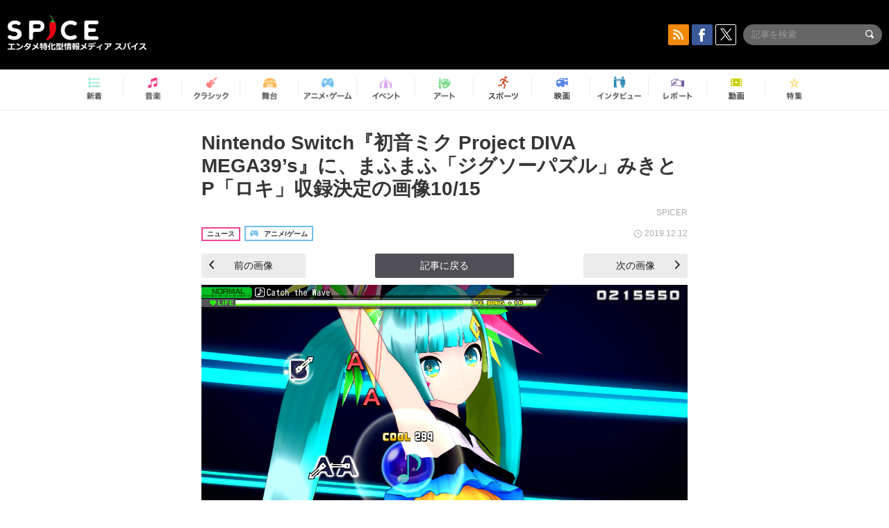

--- FILE ---
content_type: text/html; charset=UTF-8
request_url: https://spice.eplus.jp/articles/262530/images/797219
body_size: 44110
content:
<!DOCTYPE html>
<html xmlns="http://www.w3.org/1999/xhtml" lang="ja">
    <head>
        <meta http-equiv="Content-Type" content="text/html; charset=UTF-8" />
<title>「【画像】Nintendo Switch『初音ミク Project DIVA MEGA39’s』に、まふまふ「ジグソーパズル」みきとP「ロキ」収録決定」の画像10/15 | SPICE - エンタメ特化型情報メディア スパイス</title>

<meta http-equiv="Content-Language" content="ja">
<meta name="google" content="notranslate">

<meta name="viewport" content="width=device-width, initial-scale=1.0, minimum-scale=1.0, maximum-scale=1.0, user-scalable=no" />
<meta http-equiv="X-UA-Compatible" content="IE=edge,chrome=1" />

<meta name="description" content="「Nintendo Switch『初音ミク Project DIVA MEGA39’s』に、まふまふ「ジグソーパズル」みきとP「ロキ」収録決定」の関連画像10/15です。">
<meta name="copyright" content="Copyright eplus inc. All Rights Reserved." />

<meta property="og:title" content="「【画像】Nintendo Switch『初音ミク Project DIVA MEGA39’s』に、まふまふ「ジグソーパズル」みきとP「ロキ」収録決定」の画像10/15 | SPICE - エンタメ特化型情報メディア スパイス" />
<meta property="og:type" content="article" />
<meta property="og:image" content="https://spice.eplus.jp/images/AMh8gQTfKUj0SMYM1DhmGvbBpQqp5rWrmv1zl0lHBYzgMKPWDlUpk95hgofR4K62" />
<meta property="og:url" content="https://spice.eplus.jp/articles/262530/images/797219" />
<meta property="og:site_name" content="SPICE（スパイス）｜エンタメ特化型情報メディア スパイス" />
<meta property="og:description" content="「Nintendo Switch『初音ミク Project DIVA MEGA39’s』に、まふまふ「ジグソーパズル」みきとP「ロキ」収録決定」の関連画像10/15です。" />
<meta property="fb:app_id" content="491697727652745" />
<meta name="twitter:card" content="summary_large_image">
<meta name="twitter:site" content="@spice_topics">
<meta name="twitter:title" content="「【画像】Nintendo Switch『初音ミク Project DIVA MEGA39’s』に、まふまふ「ジグソーパズル」みきとP「ロキ」収録決定」の画像10/15 | SPICE - エンタメ特化型情報メディア スパイス">
<meta name="twitter:description" content="「Nintendo Switch『初音ミク Project DIVA MEGA39’s』に、まふまふ「ジグソーパズル」みきとP「ロキ」収録決定」の関連画像10/15です。">
<meta name="twitter:image:src" content="https://spice.eplus.jp/images/AMh8gQTfKUj0SMYM1DhmGvbBpQqp5rWrmv1zl0lHBYzgMKPWDlUpk95hgofR4K62">

<link rel="shortcut icon" type="image/x-icon" href="/img/favicon.ico" />
<link rel="icon" sizes="16x16" href="/img/icons/logo/16x16.png">
<link rel="icon" sizes="32x32" href="/img/icons/logo/32x32.png">
<link rel="icon" sizes="57x57" href="/img/icons/logo/57x57.png">
<link rel="icon" sizes="60x60" href="/img/icons/logo/60x60.png">
<link rel="icon" sizes="70x70" href="/img/icons/logo/70x70.png">
<link rel="icon" sizes="72x72" href="/img/icons/logo/72x72.png">
<link rel="icon" sizes="76x76" href="/img/icons/logo/76x76.png">
<link rel="icon" sizes="96x96" href="/img/icons/logo/96x96.png">
<link rel="icon" sizes="114x114" href="/img/icons/logo/114x114.png">
<link rel="icon" sizes="144x144" href="/img/icons/logo/144x144.png">
<link rel="icon" sizes="120x120" href="/img/icons/logo/120x120.png">
<link rel="apple-touch-icon" type="image/png" sizes="96x96" href="/img/icons/logo/96x96.png">
<link rel="apple-touch-icon" type="image/png" sizes="114x114" href="/img/icons/logo/114x114.png">
<link rel="apple-touch-icon" type="image/png" sizes="144x144" href="/img/icons/logo/144x144.png">
<link rel="apple-touch-icon" type="image/png" sizes="120x120" href="/img/icons/logo/120x120.png">
<link rel="apple-touch-icon" type="image/png" sizes="150x150" href="/img/icons/logo/150x150.png">
<link rel="apple-touch-icon" type="image/png" sizes="152x152" href="/img/icons/logo/152x152.png">
<link rel="apple-touch-icon" type="image/png" sizes="160x160" href="/img/icons/logo/160x160.png">
<link rel="apple-touch-icon" type="image/png" sizes="196x196" href="/img/icons/logo/196x196.png">
<link rel="apple-touch-icon" type="image/png" sizes="310x310" href="/img/icons/logo/310x310.png">
<meta name="msapplication-TileColor" content="#fff">
<meta name="msapplication-square70x70logo" content="/img/icons/logo/70x70.png"/>
<meta name="msapplication-square150x150logo" content="/img/icons/logo/150x150.png"/>
<meta name="msapplication-wide310x150logo" content="/img/icons/logo/310x150.png"/>
<meta name="msapplication-square310x310logo" content="/img/icons/logo/310x310.png"/>
<meta name="theme-color" content="#1e1e1e">

<meta name="apple-mobile-web-app-title" content="SPICE">

<meta name="apple-itunes-app" content="app-id=465887673">
<meta name="google-play-app" content="app-id=jp.eplus.android.all.app">

<link rel="prev" href="https://spice.eplus.jp/articles/262530/images/797218" />
<link rel="next" href="https://spice.eplus.jp/articles/262530/images/797220" />
<link rel="canonical" href="https://spice.eplus.jp/articles/262530/images/797219" />


<link href="/third_party/bootstrap_customized/css/bootstrap.min.css" rel="stylesheet">
<link rel="stylesheet" href="/third_party/jasny-jquery.smartbanner/jquery.smartbanner.css" type="text/css" media="screen">
<!--Service Specific-->

<link rel="stylesheet" href="/dist/app.min.css"/>
<!--[if lt IE 9]>
<script src="//oss.maxcdn.com/libs/html5shiv/3.7.0/html5shiv.js"></script>
<script src="//oss.maxcdn.com/libs/respond.js/1.3.0/respond.min.js"></script>
<![endif]-->
        <link rel="stylesheet" href="/dist/page/article.css"/>
<script type="text/javascript">
    window.dataLayer = window.dataLayer || [];
    window.dataLayer.push({'article_genre': 'アニメ/ゲーム'});
</script>

    </head>

    <body class="drawer drawer-left body-article">
        <script type="text/javascript">
window.__user_cookie_id = 'Lgy3L2ZPoPCzrI3xR9DWiUZoG4AC3W9zwlyh';
</script>
<!-- Google Tag Manager -->
<noscript><iframe src="//www.googletagmanager.com/ns.html?id=GTM-MCRPHL"
height="0" width="0" style="display:none;visibility:hidden"></iframe></noscript>
<script>(function(w,d,s,l,i){w[l]=w[l]||[];w[l].push({'gtm.start':
new Date().getTime(),event:'gtm.js'});var f=d.getElementsByTagName(s)[0],
j=d.createElement(s),dl=l!='dataLayer'?'&l='+l:'';j.async=true;j.src=
'//www.googletagmanager.com/gtm.js?id='+i+dl;f.parentNode.insertBefore(j,f);
})(window,document,'script','dataLayer','GTM-MCRPHL');</script>
<!-- End Google Tag Manager -->

        <div role="banner">
            <div class="drawer-main drawer-default">
                <nav class="drawer-nav slidemenu" role="navigation">
                    <a class="item home clearfix" href="/">
    <div class="media-box"><span class="icon icon-menu home"></span></div><span class="text"> ホームへ戻る</span><span class="icon icon-arrow right gray"></span>
</a>

<h4 class="category-title">特集</h4>
<ul class="featured-list list-unstyled">
        <li>
        <a class="item clearfix" href="https://spice.eplus.jp/featured/0000163038/articles" style="padding-top: 4px;">
        <div class="desc-box featured-desc-box">
            <p>GO-AheadZ</p>
        </div>
        <span class="icon icon-arrow right gray"></span>
        </a>
    </li>
        <li>
        <a class="item clearfix" href="https://spice.eplus.jp/featured/0000172838/articles" style="padding-top: 4px;">
        <div class="desc-box featured-desc-box">
            <p>ショパン国際ピアノ・コンクール</p>
        </div>
        <span class="icon icon-arrow right gray"></span>
        </a>
    </li>
        <li>
        <a class="item clearfix" href="https://spice.eplus.jp/featured/0000120164/articles" style="padding-top: 4px;">
        <div class="desc-box featured-desc-box">
            <p>STAND UP! CLASSIC FESTIVAL</p>
        </div>
        <span class="icon icon-arrow right gray"></span>
        </a>
    </li>
        <li>
        <a class="item clearfix" href="https://spice.eplus.jp/featured/0000166611/articles" style="padding-top: 4px;">
        <div class="desc-box featured-desc-box">
            <p>RUSH BALL 2025 オフィシャルレポート</p>
        </div>
        <span class="icon icon-arrow right gray"></span>
        </a>
    </li>
        <li>
        <a class="item clearfix" href="https://spice.eplus.jp/featured/0000172169/articles" style="padding-top: 4px;">
        <div class="desc-box featured-desc-box">
            <p>BRAHMAN 30th Anniversary</p>
        </div>
        <span class="icon icon-arrow right gray"></span>
        </a>
    </li>
        <li>
        <a class="item clearfix" href="https://spice.eplus.jp/featured/0000172137/articles" style="padding-top: 4px;">
        <div class="desc-box featured-desc-box">
            <p>K-Musical Market</p>
        </div>
        <span class="icon icon-arrow right gray"></span>
        </a>
    </li>
        <li>
        <a class="item clearfix" href="https://spice.eplus.jp/featured/0000171590/articles" style="padding-top: 4px;">
        <div class="desc-box featured-desc-box">
            <p>届け!スタミュミュ愛</p>
        </div>
        <span class="icon icon-arrow right gray"></span>
        </a>
    </li>
        <li>
        <a class="item clearfix" href="https://spice.eplus.jp/featured/0000170284/articles" style="padding-top: 4px;">
        <div class="desc-box featured-desc-box">
            <p>ミュージカル『LAZARUS』上演記念特別連載 ～より楽しみ、理解するために～</p>
        </div>
        <span class="icon icon-arrow right gray"></span>
        </a>
    </li>
        <li>
        <a class="item clearfix" href="https://spice.eplus.jp/featured/0000169895/articles" style="padding-top: 4px;">
        <div class="desc-box featured-desc-box">
            <p>FAVOY</p>
        </div>
        <span class="icon icon-arrow right gray"></span>
        </a>
    </li>
        <li>
        <a class="item clearfix" href="https://spice.eplus.jp/featured/0000170582/articles" style="padding-top: 4px;">
        <div class="desc-box featured-desc-box">
            <p>eplus weekend club</p>
        </div>
        <span class="icon icon-arrow right gray"></span>
        </a>
    </li>
    </ul>
<a class="item link-featured clearfix" href="https://spice.eplus.jp/featured">
    <div class="media-box"><span class="icon icon-menu ico-feature"></span></div><span class="text">特集をもっと見る</span><span class="icon icon-arrow right gray"></span>
</a>


<h4 class="category-title">記事種別</h4>
<ul class="list-unstyled">
    <li><a class="item movie clearfix" href="https://spice.eplus.jp/articles/movies">
        <div class="media-box"><span class="icon icon-menu movie"></span></div><span class="text">動画</span><span class="icon icon-arrow right gray"></span>
        </a></li>
    <li><a class="item interview clearfix" href="/articles/interviews">
        <div class="media-box"><span class="icon icon-menu interview"></span></div><span class="text">インタビュー</span><span class="icon icon-arrow right gray"></span>
    </a></li>
    <li><a class="item report clearfix" href="/articles/reports">
        <div class="media-box"><span class="icon icon-menu report"></span></div><span class="text">レポート</span><span class="icon icon-arrow right gray"></span>
    </a></li>
</ul>

<h4 class="category-title">カテゴリー</h4>
<ul class="list-unstyled">
    <li><a class="item all clearfix" href="https://spice.eplus.jp/articles">
        <div class="media-box"><span class="icon icon-menu all"></span></div><span class="text">新着</span><span class="icon icon-arrow right gray"></span>
        </a></li>
    <li><a class="item music clearfix" href="https://spice.eplus.jp/articles/music">
        <div class="media-box"><span class="icon icon-menu music"></span></div><span class="text">音楽</span><span class="icon icon-arrow right gray"></span>
        </a></li>
    <li><a class="item classic clearfix" href="https://spice.eplus.jp/articles/classic">
        <div class="media-box"><span class="icon icon-menu classic"></span></div><span class="text">クラシック</span><span class="icon icon-arrow right gray"></span>
        </a></li>
    <li><a class="item drama clearfix" href="https://spice.eplus.jp/articles/play">
        <div class="media-box"><span class="icon icon-menu drama"></span></div><span class="text">舞台</span><span class="icon icon-arrow right gray"></span>
        </a></li>
    <li><a class="item game clearfix" href="https://spice.eplus.jp/articles/animation_or_game">
        <div class="media-box"><span class="icon icon-menu game"></span></div><span class="text">アニメ/ゲーム</span><span class="icon icon-arrow right gray"></span>
        </a></li>
    <li><a class="item event clearfix" href="https://spice.eplus.jp/articles/event_or_leisure">
        <div class="media-box"><span class="icon icon-menu event"></span></div><span class="text">イベント/レジャー</span><span class="icon icon-arrow right gray"></span>
        </a></li>
    <li><a class="item art clearfix" href="https://spice.eplus.jp/articles/art">
        <div class="media-box"><span class="icon icon-menu art"></span></div><span class="text">アート</span><span class="icon icon-arrow right gray"></span>
        </a></li>
    <li><a class="item sports clearfix" href="/articles/sports">
        <div class="media-box"><span class="icon icon-menu sports"></span></div><span class="text">スポーツ</span><span class="icon icon-arrow right gray"></span>
    </a></li>
    <li><a class="item cinema clearfix" href="/articles/cinema">
        <div class="media-box"><span class="icon icon-menu cinema"></span></div><span class="text">映画</span><span class="icon icon-arrow right gray"></span>
    </a></li>
</ul>

<div class="item"></div>
                </nav>
            </div>
        </div>

        <div class="drawer-overlay">
            <!-- content -->
            <div class="clearfix">
                <div class="page-body">
                    <header class="app-hidden">
    <div class="site-header clearfix">
                <div class="header-above container">
                        <div id="drawer-btn" class="pull-left visible-xs-block drawer-btn">
                <span class="icon icon-header-menu">&nbsp;</span>
            </div>
                                    <a class="pull-right visible-xs-block" data-toggle="collapse" href="#sp-search" aria-expanded="false" aria-controls="sp-search">
                <span class="icon icon-search">&nbsp;</span>
            </a>
                                    <a class="logo" href="/">&nbsp;</a>

                        <div class="column3-banner-box pull-right hidden-xs clearfix">
                                    <div class="sns-buttons-3column-banner hidden">
                        <a class="sns-text" href="https://www.facebook.com/spiceofficial" target="_blank" style="margin-right:10px;">
                            <span class="btn btn-sns square facebook">
                                <span class="icon icon-facebook"></span>
                            </span>
                            facebook
                        </a>
                        <a href="https://twitter.com/spice_topics" target="_blank" class="sns-text btn btn-sns square twitter">
                            <span class="btn btn-sns square twitter">
                                <span class="icon icon-twitter"></span>
                            </span>
                            twitter
                        </a>
                    </div>
                    <form class="pull-right" id="pc-header-search">
                        <div class="pc-search-wrapper" id="pc-search">
                            <input type="text" class="search-field form-control" name="keywords[]" placeholder="記事を検索"/>
                            <button class="submit" type="submit">
                                <span class="icon icon-search-in-field"></span>
                            </button>
                        </div>
                    </form>
                    <div class="sns-buttons-default pull-right hidden-md">
                        <a href="/rss" class="btn btn-sns square rss">
                            <span class="icon icon-rss"></span>
                        </a>
                        <a href="https://www.facebook.com/spiceofficial" target="_blank" class="btn btn-sns square facebook">
                            <span class="icon icon-facebook"></span>
                        </a>
                        <a href="https://twitter.com/spice_topics" target="_blank" class="btn btn-sns square twitter">
                            <span class="icon icon-twitter"></span>
                        </a>
                    </div>
                
                            </div>
        </div>

                        <div class="sp-search container collapse" id="sp-search">
            <form id="sp-header-search">
                <div class="sp-search-wrapper">
                    <input type="search" class="search-field form-control hidden-sm hidden-md hidden-lg" name="keywords[]" placeholder="記事を検索"/>
                    <button class="submit hidden-sm hidden-md hidden-lg" type="submit">
                        <span class="icon icon-search-in-field"></span>
                    </button>
                </div>
            </form>
        </div>
                    </div>

    <div id="category-menu-wrapper" class=" hidden-xs">
                        
        <!-- begin category-menu -->
        <nav class="category-menu-wrapper grid">
        <ul class="header-category-menu list-unstyled clearfix">
            <li class="rb-sm-only"><a class="rb-top" href="/"> <span class="icon icon-menu-name top"></span> <span class="rb-label">トップ</span></a></li>
            <li><a class="new" href="https://spice.eplus.jp/articles">
                <span class="icon icon-menu-name rb-new"></span>
                <span class="rb-label">新着</span>
                </a></li>
            <li><a class="music" href="https://spice.eplus.jp/articles/music">
                <span class="icon icon-menu-name music"></span>
                <span class="rb-label">音楽</span>
                </a></li>
            <li><a class="classic" href="https://spice.eplus.jp/articles/classic">
                <span class="icon icon-menu-name classic"></span>
                <span class="rb-label">クラシック</span>
                </a></li>
            <li><a class="drama" href="https://spice.eplus.jp/articles/play">
                <span class="icon icon-menu-name drama"></span>
                <span class="rb-label">舞台</span>
                </a></li>
            <li><a class="game" href="https://spice.eplus.jp/articles/animation_or_game">
                <span class="icon icon-menu-name game"></span>
                <span class="rb-label">アニメ・ゲーム</span>
                </a></li>
            <li><a class="event" href="https://spice.eplus.jp/articles/event_or_leisure">
                <span class="icon icon-menu-name event"></span>
                <span class="rb-label">イベント</span>
                </a></li>
            <li><a class="art" href="https://spice.eplus.jp/articles/art">
                <span class="icon icon-menu-name art"></span>
                <span class="rb-label">アート</span>
                </a></li>
            <li><a class="sports" href="https://spice.eplus.jp/articles/sports">
                <span class="icon icon-menu-name sports"></span>
                <span class="rb-label">スポーツ</span>
                </a></li>
            <li><a class="cinema" href="https://spice.eplus.jp/articles/cinema">
                <span class="icon icon-menu-name cinema"></span>
                <span class="rb-label">映画</span>
                </a></li>
            <li><a class="interview" href="https://spice.eplus.jp/articles/interviews">
                <span class="icon icon-menu-name interview"></span>
                <span class="rb-label">インタビュー</span>
                </a></li>
            <li><a class="report" href="https://spice.eplus.jp/articles/reports">
                <span class="icon icon-menu-name report"></span>
                <span class="rb-label">レポート</span>
                </a></li>
            <li><a class="movie" href="https://spice.eplus.jp/articles/movies">
                <span class="icon icon-menu-name movie"></span>
                <span class="rb-label">動画</span>
                </a></li>
            <li><a class="feature" href="https://spice.eplus.jp/featured">
                <span class="icon icon-menu-name feature"></span>
                <span class="rb-label">特集</span>
                </a></li>
        </ul>
        </nav>
        <!-- end category-menu -->
    </div>


    	</header>

                    <div class="container contents-container">

                                                                        <div class="article-page">
                            <main>
                            

<div class="article-detail">
    <article>
        <div class="article-padding attachment">
            <section>
                <h1 class="article-title first">
                    <a style="color:inherit;" href="/articles/262530">Nintendo Switch『初音ミク Project DIVA MEGA39’s』に、まふまふ「ジグソーパズル」みきとP「ロキ」収録決定の画像10/15</a>
                </h1>
                                <div class="author">SPICER</div>
                                <div class="article-info rb-article-info clearfix">
                    <div class="rb-card__icon pull-left">
                                                <div class="rb-wrap-icon-text">
                                                        <div class="icon rb-icon-text rb-icon-text--news">
                                                                ニュース
                            </div>
                                                        <div class="icon rb-icon-text rb-icon-text--game">
                                                                <span class="icon rb-icon-cat rb-icon-cat--game"></span>
                                                                アニメ/ゲーム
                            </div>
                                                    </div>
                                            </div>
                    <div class="time pull-right">
                        <span class="icon icon-clock"></span> 2019.12.12
                    </div>
                </div>
                <div class="prev-next-area">
                    <a class="btn btn-gray btn-prev pull-left " href="/articles/262530/images/797218"><span class="icon icon-arrow black left" style="margin-right: 5px;"></span> 前の画像</a>
                    <a class="btn btn-gray-darker btn-back" href="/articles/262530">記事に戻る</a>
                    <a class="btn btn-gray btn-next pull-right " href="/articles/262530/images/797220">次の画像 <span class="icon icon-arrow black right" style="margin-left: 5px;"></span></a>
                </div>
                                <div class="img-wrapper">
                    <img class="main-img" src="https://spice.eplus.jp/images/AMh8gQTfKUj0SMYM1DhmGvbBpQqp5rWrmv1zl0lHBYzgMKPWDlUpk95hgofR4K62" alt=""/>
                    <p class="img-exp"> (C) SEGA / (C) Crypton Future Media, INC. www.piapro.net</p>
                </div>
                            </section>
        </div>
                <h3 class="title-underline" style="margin-bottom:0;">その他の画像</h3>
        <div id="other-attachments" class="contents-padding">
            <ul class="other-images-detail list-unstyled row">
                                                <li class="col-xs-6 col-sm-4 col-md-3 ">
                    <a href="/articles/262530/images/797235">
                        <div class="thumb">
                            <img class="lazy" src="/img/bg/1.gif" data-original="https://spice.eplus.jp/images/VHvf8YfVSdXdoCTqsBvRcqle2B3KxDLUb1S4ryR6OAx2RRfJ1TsogmUBfAmMCbkc/small" alt=""/>
                        </div>
                    </a>
                </li>
                                <li class="col-xs-6 col-sm-4 col-md-3 ">
                    <a href="/articles/262530/images/797211">
                        <div class="thumb">
                            <img class="lazy" src="/img/bg/1.gif" data-original="https://spice.eplus.jp/images/MHcqi37YgqQt7qMFqnRWGLyTIswDgT20r9xKZCC3w9WNKNM4KvIhlG98EXWZoujf/small" alt=""/>
                        </div>
                    </a>
                </li>
                                <li class="col-xs-6 col-sm-4 col-md-3 ">
                    <a href="/articles/262530/images/797212">
                        <div class="thumb">
                            <img class="lazy" src="/img/bg/1.gif" data-original="https://spice.eplus.jp/images/USEOvT8KQdHGGj81PVVjbfbH7V12oVo5I2Wp6GfhFdJrGKvrhH48Zym5tyV0EMqM/small" alt=""/>
                        </div>
                    </a>
                </li>
                                <li class="col-xs-6 col-sm-4 col-md-3 ">
                    <a href="/articles/262530/images/797213">
                        <div class="thumb">
                            <img class="lazy" src="/img/bg/1.gif" data-original="https://spice.eplus.jp/images/NIRBUwRRhhYxoCKStT753vURJtvGxcAqp1stg25ILRqQ5lkhMVQEfJ4eboH4R0Ql/small" alt=""/>
                        </div>
                    </a>
                </li>
                                <li class="col-xs-6 col-sm-4 col-md-3 ">
                    <a href="/articles/262530/images/797214">
                        <div class="thumb">
                            <img class="lazy" src="/img/bg/1.gif" data-original="https://spice.eplus.jp/images/uqi1XZf0vyB340L7kzHnx0PEFspWBp3v9gESSPNWGEBIlOsECEBBx1pPOv60bwaA/small" alt=""/>
                        </div>
                    </a>
                </li>
                                <li class="col-xs-6 col-sm-4 col-md-3 ">
                    <a href="/articles/262530/images/797215">
                        <div class="thumb">
                            <img class="lazy" src="/img/bg/1.gif" data-original="https://spice.eplus.jp/images/dz6lZgQuPUMyztnJNmZ2iqp5QqBo9txBW4WQIaun18N0zjOs8J1OhZu9Wp8sbS82/small" alt=""/>
                        </div>
                    </a>
                </li>
                                <li class="col-xs-6 col-sm-4 col-md-3 ">
                    <a href="/articles/262530/images/797216">
                        <div class="thumb">
                            <img class="lazy" src="/img/bg/1.gif" data-original="https://spice.eplus.jp/images/xUCgAEyrv7Qqvers4NR5cUuyumdHqIvsAy2fgugxdad4dhAPqDVX3M6VO3yrMu6W/small" alt=""/>
                        </div>
                    </a>
                </li>
                                <li class="col-xs-6 col-sm-4 col-md-3 ">
                    <a href="/articles/262530/images/797217">
                        <div class="thumb">
                            <img class="lazy" src="/img/bg/1.gif" data-original="https://spice.eplus.jp/images/JQYHj0pKC8He1UILmWCf8slR0tpKs37Hrm7GiXgQOJvtfjWoUgimmgkAvxPy4UBG/small" alt=""/>
                        </div>
                    </a>
                </li>
                                <li class="col-xs-6 col-sm-4 col-md-3 ">
                    <a href="/articles/262530/images/797218">
                        <div class="thumb">
                            <img class="lazy" src="/img/bg/1.gif" data-original="https://spice.eplus.jp/images/OfD6o5GhtZJJ3C0kdfM2tW8dYWHfxvoEfLoHEAObj9o6ZHvIy51idOZKkbSHNUQd/small" alt=""/>
                        </div>
                    </a>
                </li>
                                <li class="col-xs-6 col-sm-4 col-md-3 ">
                    <a href="/articles/262530/images/797220">
                        <div class="thumb">
                            <img class="lazy" src="/img/bg/1.gif" data-original="https://spice.eplus.jp/images/CVz2iHVpUD86zssssvse8QySY3fYrahud1RkxybUJ9K5oTLY3PmSkCrye6FEvSgu/small" alt=""/>
                        </div>
                    </a>
                </li>
                                <li class="col-xs-6 col-sm-4 col-md-3 ">
                    <a href="/articles/262530/images/797221">
                        <div class="thumb">
                            <img class="lazy" src="/img/bg/1.gif" data-original="https://spice.eplus.jp/images/HopGO2QgOyUNrN1ZNE0LrU11Uxsa26BITFlB5D1QUfNWVAN0n67Hxhl79aanyTBP/small" alt=""/>
                        </div>
                    </a>
                </li>
                                <li class="col-xs-6 col-sm-4 col-md-3 ">
                    <a href="/articles/262530/images/797222">
                        <div class="thumb">
                            <img class="lazy" src="/img/bg/1.gif" data-original="https://spice.eplus.jp/images/o7GQLzAtR3R9FRvezZL5oN19seovKGh6YGkwlw5Azq0on6rIjJt8HCqxJKCVeiRT/small" alt=""/>
                        </div>
                    </a>
                </li>
                                <li class="col-xs-6 col-sm-4 col-md-3 ">
                    <a href="/articles/262530/images/797223">
                        <div class="thumb">
                            <img class="lazy" src="/img/bg/1.gif" data-original="https://spice.eplus.jp/images/k8LERfiC1HrGKiMDbHCmi1TJSwuhZ9yoYuATpQMUAT7OA97kzOtDRTJgQzImNqGj/small" alt=""/>
                        </div>
                    </a>
                </li>
                                <li class="col-xs-6 col-sm-4 col-md-3 ">
                    <a href="/articles/262530/images/797224">
                        <div class="thumb">
                            <img class="lazy" src="/img/bg/1.gif" data-original="https://spice.eplus.jp/images/Q1SVSkd9xyHyINuAlwHw7Kqw2ohC0zCzIeVhEKSccwHS8zmpPVE32LWRtvuabMVG/small" alt=""/>
                        </div>
                    </a>
                </li>
                            </ul>
            <hr class="visible-xs-block" style="margin:5px -15px 15px;">
            
                    </div>
            </article>
</div>

                            </main>
                            <aside>
                                
                            </aside>
                                                        <div class="breadcrumb-area hidden-xs">
                                <div class="container breadcrumb-container">
                                    <ul class="list-inline list-unstyled">
                                                                                <li>
                                                                                        <a href="https://eplus.jp">イープラス</a>
                                                                                        <span class="icon icon-arrow gray right"></span>                                        </li>
                                                                                <li>
                                                                                        <a href="https://eplus.jp/sf/word/0000035817">初音ミク</a>
                                                                                        <span class="icon icon-arrow gray right"></span>                                        </li>
                                                                                <li>
                                                                                        <a href="https://spice.eplus.jp/articles/262530">Nintendo Switch『初音ミク Project DIVA MEGA39’s』に、まふまふ「ジグソーパズル」みきとP「ロキ」収録決定</a>
                                                                                        <span class="icon icon-arrow gray right"></span>                                        </li>
                                                                                <li>
                                                                                        画像10/15
                                                                                                                                </li>
                                                                            </ul>
                                </div>
                            </div>
                                                    </div>
                        
                                            </div>
                    <div id="page-bottom-buttons" class="page-bottom-buttons visible-xs-block">
    <div class="container clearfix">
                <a class="btn-page-bottom pull-left app-hidden" href="" data-type="share">
            <span class="btn-img share"></span>
        </a>
                <a class="btn-page-bottom pull-right" href="" data-type="totop">
            <span class="btn-img totop"></span>
        </a>
    </div>
</div>

<div id="page-bottom-buttons-bg" class="action-sheet-backdrop"></div>
<div id="page-bottom-buttons-sheet" class="action-sheet">
    <div class="container">
        <div class="action-outer">
            <div class="title item">シェア / 保存先を選択</div>
            <ul class="list-unstyled">
                <li>
                    <a class="item" href="javascript:" data-type="facebook" data-url="http://www.facebook.com/share.php?u=https%3A%2F%2Fspice.eplus.jp%2Farticles%2F262530%2Fimages%2F797219">facebook</a>
                </li>
                <li>
                    <a class="item" href="javascript:" data-type="twitter" data-url="http://twitter.com/share?count=horizontal&amp;url=https%3A%2F%2Fspice.eplus.jp%2Farticles%2F262530%2Fimages%2F797219&amp;text=%E3%80%8C%E3%80%90%E7%94%BB%E5%83%8F%E3%80%91Nintendo%20Switch%E3%80%8E%E5%88%9D%E9%9F%B3%E3%83%9F%E3%82%AF%20Project%20DIVA%20MEGA39%E2%80%99s%E3%80%8F%E3%81%AB%E3%80%81%E3%81%BE%E3%81%B5%E3%81%BE%E3%81%B5%E3%80%8C%E3%82%B8%E3%82%B0%E3%82%BD%E3%83%BC%E3%83%91%E3%82%BA%E3%83%AB%E3%80%8D%E3%81%BF%E3%81%8D%E3%81%A8P%E3%80%8C%E3%83%AD%E3%82%AD%E3%80%8D%E5%8F%8E%E9%8C%B2%E6%B1%BA%E5%AE%9A%E3%80%8D%E3%81%AE%E7%94%BB%E5%83%8F1...">twitter</a>
                </li>
                <li>
                    <a class="item" href="javascript:" data-type="line" data-url="http://line.me/R/msg/text/?%E3%80%8C%E3%80%90%E7%94%BB%E5%83%8F%E3%80%91Nintendo%20Switch%E3%80%8E%E5%88%9D%E9%9F%B3%E3%83%9F%E3%82%AF%20Proj...%EF%BD%9CSPICE%EF%BD%9Chttps%3A%2F%2Fspice.eplus.jp%2Farticles%2F262530%2Fimages%2F797219">LINE</a>
                </li>
                <li>
                    <a class="item" href="javascript:" data-type="mail" data-url="mailto:?body=%E3%80%8C%E3%80%90%E7%94%BB%E5%83%8F%E3%80%91Nintendo%20Switch%E3%80%8E%E5%88%9D%E9%9F%B3%E3%83%9F%E3%82%AF%20Proj...%EF%BD%9CSPICE%EF%BD%9Chttps%3A%2F%2Fspice.eplus.jp%2Farticles%2F262530%2Fimages%2F797219">メール</a>
                </li>
            </ul>
        </div>
    </div>
    <div class="container">
        <div class="action-outer cancel">
            <a class="item" href="javascript:" data-type="cancel">キャンセル</a>
        </div>
    </div>
</div>
                    <!-- begin footer -->
<footer class="site-footer js-side-share-btn-hide-pos">
    <div class="container">
                        
                <a class="totop-button-pc hidden-xs" href=""><span class="icon icon-arrow white up"></span></a>
        <div class="pc-footer hidden-xs">
            <a class="logo" href="/"></a>
                        <div class="row">
                <div class="col-sm-6 col-md-5 col-lg-6 pull-left">
                    <div class="container-fluid">
                                                <div class="row fb-page" data-href="https://www.facebook.com/spiceofficial" data-height="120" data-hide-cover="false" data-show-facepile="true" data-show-posts="false"><div class="fb-xfbml-parse-ignore"><blockquote cite="https://www.facebook.com/facebook"><a href="https://www.facebook.com/facebook">Facebook</a></blockquote></div></div>
                        <div class="row top-buffer">
                            <a href="https://twitter.com/spice_topics" class="twitter-follow-button" data-show-count="false" data-lang="ja">@spice_topicsさんをフォロー</a>
                        </div>
                                            </div>
                </div>
                <div class="col-sm-6 col-md-5 col-lg-4">
                    <div class="col-sm-7 col-md-6">
                        <ul class="footer-category-link list-unstyled">
                            <li><a class="music" href="https://spice.eplus.jp/articles/music">- 音楽</a></li>
                            <li><a class="drama" href="https://spice.eplus.jp/articles/play">- 舞台</a></li>
                            <li><a class="event" href="https://spice.eplus.jp/articles/event_or_leisure">- イベント・レジャー</a></li>
                            <li><a class="classic" href="https://spice.eplus.jp/articles/classic">- クラシック</a></li>
                            <li><a class="game" href="https://spice.eplus.jp/articles/animation_or_game">- アニメ・ゲーム</a></li>
                            <li><a class="art" href="https://spice.eplus.jp/articles/art">- アート</a></li>
                            <li><a class="sports-rb" href="https://spice.eplus.jp/articles/sports">- スポーツ</a></li>
                            <li><a class="cinema-rb" href="https://spice.eplus.jp/articles/cinema">- 映画</a></li>
                        </ul>
                    </div>
                    <div class="col-sm-5 col-md-6">
                        <ul class="footer-category-link list-unstyled">
                            <li><a class="movie" href="https://spice.eplus.jp/articles/movies">- 動画</a></li>
                            <li><a class="search-color1" href="https://spice.eplus.jp/article/search?type_ids%5B%5D=101">- ニュース</a></li>
                            <li><a class="search-color2" href="https://spice.eplus.jp/articles/interviews">- インタビュー</a></li>
                            <li><a class="search-color3" href="https://spice.eplus.jp/articles/reports">- レポート</a></li>
                            <li><a class="search-color4" href="https://spice.eplus.jp/article/search?type_ids%5B%5D=104">- コラム</a></li>
                            <li><a class="featured" href="https://spice.eplus.jp/featured">- 特集</a></li>
                        </ul>
                    </div>
                </div>
                <div class="col-sm-12 col-md-2 col-lg2">
                    <ul class="footer-static-link list-unstyled">
                        <li><a href="https://corp.eplus.jp/" target="_blank">運営会社</a></li>
						<li><a href="/partner">記事提供一覧</a></li>
                        <li><a href="/inquiry">掲載依頼 / お問い合わせ</a></li>
                        <li><a href="/recruitment">採用情報</a></li>
                        <li><a href="/policy">利用規約</a></li>
                        <li><a href="https://eplus.jp/sf/law/privacy" target="_blank">プライバシーポリシー</a></li>
                    </ul>
                    <div class="footer-static-link jasrac"><img src="/img/icons/jasrac.jpg" alt=""><span>JASRAC許諾第9008487009Y31018号</span></div>
                </div>

                <div class="text-center">
                    <a href="/rss" class="btn btn-sns rss">
                        <span class="icon icon-rss"></span> RSSフィードの購読はこちら
                        <span class="icon icon-arrow white right"></span>
                    </a>
                </div>
            </div>
        </div>
                <small>Copyright eplus inc. All Rights Reserved.</small>
    </div>
</footer>
<!-- end footer -->
                </div>
            </div>
        </div>

        <script src="/dist/core.min.js" type="text/javascript"></script>
<script src="/dist/app.min.js" type="text/javascript"></script>

<script type="text/javascript">
Spice.config = {
    baseUrl: 'https://spice.eplus.jp/',
    apiUrl: 'https://spice.eplus.jp/api',
    appAccess: false
};
_.extend(App.config, Spice.config);

var Eplus = Eplus || {};
(function(){
    Eplus.App = Eplus.App || {};
    Eplus.App.optimizePage = function() {
        $('.app-hidden').hide();
        $('body.body-article .page-body').css('padding-top', '0px');
        $('body.body-static .page-body').css('padding-top', '0px');
        $('.body-article .sns-share-area').css('padding-bottom', '0px');
    };
})();
</script>

<script type="text/javascript">
$(function(){
    $('#show-more-attachments').on('click', function(){
        $('#other-attachments li:hidden').removeClass('hidden');
        $('#show-more-attachments').hide();
    });
});
</script>
<script>
    $(function() {
        var imgTags = $('img');
        imgTags.attr({onmousedown: 'return false', onselectstart: 'return false'}).css('pointer-events', 'none');

        imgTags.on('contextmenu', function(e) {
            e.preventDefault();
            return false;
        });
    });
</script>


<div id="fb-root">
</div>
<script type="text/javascript">
$(function(){
    var p = App.pageApp || {};
    var c = p.config || {};
    if(p.cls){
        Spice.app = new p.cls(c);
    }else{
        Spice.app = new App.GlobalView(c);
    }
});
</script>

<script>
// facebook plugin (like button, share button, footer)
(function(d, s, id) {
var js, fjs = d.getElementsByTagName(s)[0];
if (d.getElementById(id)) return;
js = d.createElement(s); js.id = id;
js.src = "//connect.facebook.net/ja_JP/sdk.js#xfbml=1&version=v2.3&appId=491697727652745";
fjs.parentNode.insertBefore(js, fjs);
}(document, 'script', 'facebook-jssdk'));

// twitter (follow button, tweet button)
window.twttr = (function(d,s,id){var js,fjs=d.getElementsByTagName(s)[0],t=window.twttr||{};if(d.getElementById(id)) return t;js=d.createElement(s);js.id=id;js.src="https://platform.twitter.com/widgets.js";fjs.parentNode.insertBefore(js,fjs);t._e=[];t.ready=function(f){t._e.push(f);};return t;}(document,"script","twitter-wjs"));
</script>

<script type="text/javascript" src="https://b.st-hatena.com/js/bookmark_button.js" charset="utf-8" async="async"></script>

<script type="text/javascript" src="https://www.dropbox.com/static/api/2/dropins.js" id="dropboxjs" data-app-key="jxfifukdkngq634"></script>

<script type="text/javascript" src="https://jsoon.digitiminimi.com/js/widgetoon.js"></script>
<script type="text/javascript" src="/third_party/ellipsis.js"></script>
<script> widgetoon_main(); </script>

<script type="application/ld+json">
    {
        "@context": "http://schema.org",
        "@type": "BreadcrumbList",
        "itemListElement": [
                        {
                "@type": "ListItem",
                "position": 1,
                "item": {
                    "@id": "https://eplus.jp",
                    "name": "TOP"
                }
            },                        {
                "@type": "ListItem",
                "position": 2,
                "item": {
                    "@id": "https://eplus.jp/sf/word/0000035817",
                    "name": "初音ミク"
                }
            },                        {
                "@type": "ListItem",
                "position": 3,
                "item": {
                    "@id": "https://spice.eplus.jp/articles/262530",
                    "name": "Nintendo Switch『初音ミク Project DIVA MEGA39’s』に、まふまふ「ジグソーパズル」みきとP「ロキ」収録決定"
                }
            }                    ]
    }
</script>

    </body>
</html>
